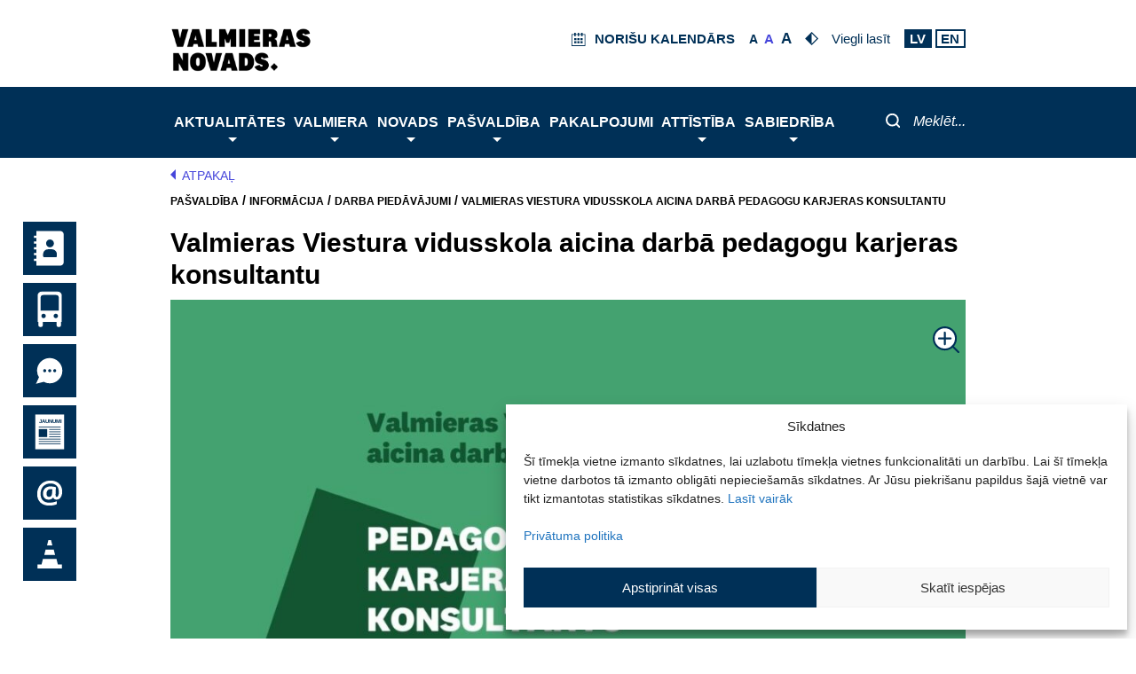

--- FILE ---
content_type: text/javascript
request_url: https://www.valmierasnovads.lv/content/themes/valmiera/assets/js/minified/accessibility.min.js
body_size: 759
content:
jQuery(document).ready(function(a){function e(a,e,t){if(t){var n=new Date;n.setTime(n.getTime()+24*t*60*60*1e3)}document.cookie=a+"="+e+"; path=/"}function t(a){for(var e=a+"=",t=document.cookie.split(";"),n=0;n<t.length;n++){for(var s=t[n];" "==s.charAt(0);)s=s.substring(1,s.length);if(0==s.indexOf(e))return s.substring(e.length,s.length)}return""}function n(a){e(a,"",-1)}function s(a){return""!=t(a)}function i(){a("*").addClass("pagina-acessivel"),a("img").addClass("f-transparent")}s("ccontrast")&&i(),a("#contrast-button").click(function(){s("ccontrast")?(n("ccontrast"),a("*").removeClass("pagina-acessivel"),a("img").removeClass("f-transparent")):(e("ccontrast","cookieContrast"),i())});var c=a("body").find("*");function o(){c.each(function(){var e=a(this);e.css("font-size",e.data("orig-size")),e.removeClass("increased")})}function r(n,s=!1){if(parseFloat(t("ratio"))!=n||1==s){o();var i="";1.1==n&&(i="increased"),c.each(function(){var e=a(this);e.removeClass("increased"),e.css("font-size",parseInt(e.css("font-size"))*n),e.addClass(i)})}e("ratio",n)}function l(){switch(a(".btn-group a").removeClass("active-ratio"),t("ratio")){case"0.8":a(".decrease-me").addClass("active-ratio");break;case"1.1":a(".increase-me").addClass("active-ratio");break;default:a(".reset-me").addClass("active-ratio")}}c.each(function(){var e=a(this);e.data("orig-size",e.css("font-size"))}),s("ratio")&&r(parseFloat(t("ratio")),!0),a("#increaseFont").click(function(){r(1.1),l()}),a("#decreaseFont").click(function(){r(.8),l()}),a("#resetFont").click(function(){o(),n("ratio"),l()}),function(e){switch(t("googtrans")){case"/lv/en":a(".en-lang").addClass("active-lang");break;case"/lv/ru":a(".ru-lang").addClass("active-lang");break;default:a(".lv-lang").addClass("active-lang")}}(),l(),a(document).on("click",".glink",function(){a(".language-link a").removeClass("active-lang"),a(this).addClass("active-lang")})});

--- FILE ---
content_type: text/javascript
request_url: https://www.valmierasnovads.lv/content/plugins/valmiera/js/unminified/subpages-block.js?version=1.3.17
body_size: 1608
content:
/******/ (function(modules) { // webpackBootstrap
/******/ 	// The module cache
/******/ 	var installedModules = {};
/******/
/******/ 	// The require function
/******/ 	function __webpack_require__(moduleId) {
/******/
/******/ 		// Check if module is in cache
/******/ 		if(installedModules[moduleId]) {
/******/ 			return installedModules[moduleId].exports;
/******/ 		}
/******/ 		// Create a new module (and put it into the cache)
/******/ 		var module = installedModules[moduleId] = {
/******/ 			i: moduleId,
/******/ 			l: false,
/******/ 			exports: {}
/******/ 		};
/******/
/******/ 		// Execute the module function
/******/ 		modules[moduleId].call(module.exports, module, module.exports, __webpack_require__);
/******/
/******/ 		// Flag the module as loaded
/******/ 		module.l = true;
/******/
/******/ 		// Return the exports of the module
/******/ 		return module.exports;
/******/ 	}
/******/
/******/
/******/ 	// expose the modules object (__webpack_modules__)
/******/ 	__webpack_require__.m = modules;
/******/
/******/ 	// expose the module cache
/******/ 	__webpack_require__.c = installedModules;
/******/
/******/ 	// define getter function for harmony exports
/******/ 	__webpack_require__.d = function(exports, name, getter) {
/******/ 		if(!__webpack_require__.o(exports, name)) {
/******/ 			Object.defineProperty(exports, name, {
/******/ 				configurable: false,
/******/ 				enumerable: true,
/******/ 				get: getter
/******/ 			});
/******/ 		}
/******/ 	};
/******/
/******/ 	// getDefaultExport function for compatibility with non-harmony modules
/******/ 	__webpack_require__.n = function(module) {
/******/ 		var getter = module && module.__esModule ?
/******/ 			function getDefault() { return module['default']; } :
/******/ 			function getModuleExports() { return module; };
/******/ 		__webpack_require__.d(getter, 'a', getter);
/******/ 		return getter;
/******/ 	};
/******/
/******/ 	// Object.prototype.hasOwnProperty.call
/******/ 	__webpack_require__.o = function(object, property) { return Object.prototype.hasOwnProperty.call(object, property); };
/******/
/******/ 	// __webpack_public_path__
/******/ 	__webpack_require__.p = "";
/******/
/******/ 	// Load entry module and return exports
/******/ 	return __webpack_require__(__webpack_require__.s = 0);
/******/ })
/************************************************************************/
/******/ ([
/* 0 */
/***/ (function(module, exports) {

var registerBlockType = wp.blocks.registerBlockType;
var _wp$element = wp.element,
    Fragment = _wp$element.Fragment,
    RawHTML = _wp$element.RawHTML;
var _wp$editor = wp.editor,
    MediaUpload = _wp$editor.MediaUpload,
    AlignmentToolbar = _wp$editor.AlignmentToolbar,
    InspectorControls = _wp$editor.InspectorControls,
    InnerBlocks = _wp$editor.InnerBlocks,
    PanelColorSettings = _wp$editor.PanelColorSettings,
    BlockAlignmentToolbar = _wp$editor.BlockAlignmentToolbar,
    RichText = _wp$editor.RichText;
var _wp$components = wp.components,
    PanelBody = _wp$components.PanelBody,
    TextControl = _wp$components.TextControl,
    Button = _wp$components.Button,
    SelectControl = _wp$components.SelectControl,
    RangeControl = _wp$components.RangeControl,
    ToggleControl = _wp$components.ToggleControl,
    ServerSideRender = _wp$components.ServerSideRender;
var withSelect = wp.data.withSelect;


registerBlockType('subpages/block-subpages', {
	title: 'Ziņu saraksts pēc kategorijas',
	icon: 'admin-page',
	category: 'common',
	keywords: [''],
	attributes: {
		pageID: {
			type: 'number',
			default: '0'
		}
	},
	edit: withSelect(function (select, props) {
		var postSelections = [];

		var query = {
			per_page: -1,
			status: 'publish',
			orderby : 'slug',
			order: 'asc'
		};
		return {
			allPages: wp.data.select('core').getEntityRecords('taxonomy', 'category', query)
		};
	})(function (props) {
		var pageID = props.attributes.pageID,
		    setAttributes = props.setAttributes;

		var pageOptionsHtml = props.allPages && props.allPages.map(function (i, el) {
			return wp.element.createElement(
				'option',
				{value: '' + i.id, key: el},
				i.name
			);
		});

		var setPage = function setPage(event) {
			var selected = event.target.querySelector('option:checked');
			setAttributes({pageID: parseInt(selected.value)});
			event.preventDefault();
		};

		return wp.element.createElement(
			Fragment,
			null,
			wp.element.createElement(
				InspectorControls,
				null,
				wp.element.createElement(
					PanelBody,
					{title: 'Kategorija'},
					wp.element.createElement(
						'select',
						{value: pageID, onChange: setPage},
						wp.element.createElement(
							'option',
							{value: '0'},
							'Izvēlēties kategoriju'
						),
						pageOptionsHtml
					)
				)
			),
			wp.element.createElement(ServerSideRender, {
				block: 'subpages/block-subpages',
				attributes: { pageID: pageID }
			})
		);
	}),

	save: function save(props) {
		var pageID = props.attributes.pageID,
		    setAttributes = props.setAttributes;

		return null;
	}
});

/***/ })
/******/ ]);

--- FILE ---
content_type: image/svg+xml
request_url: https://www.valmierasnovads.lv/content/themes/valmiera/assets/icons/sticky/bus_normal.svg
body_size: 1665
content:
<svg xmlns="http://www.w3.org/2000/svg" viewBox="0 0 120 120" width="120" height="120">
	<defs>
		<clipPath clipPathUnits="userSpaceOnUse" id="cp1">
			<path d="M0 0L120 0L120 120L0 120Z" />
		</clipPath>
	</defs>
	<style>
		tspan { white-space:pre }
		.shp0 { fill: #003057 } 
		.shp1 { fill: #ffffff;stroke: #ffffff;stroke-width: 2.052 } 
		.shp2 { fill: #003057;stroke: #003057;stroke-width: 4.544 } 
		.shp3 { fill: #ffffff } 
	</style>
	<g id="Page 1" clip-path="url(#cp1)">
		<path id="Path 1" class="shp0" d="M0 120L120 120L120 0L0 0L0 120Z" />
		<path id="Path 2" class="shp1" d="M86.18 86.91L33.82 86.91L33.82 28.6C33.82 24.18 37.41 20.6 41.82 20.6L78.18 20.6C82.59 20.6 86.18 24.18 86.18 28.6L86.18 86.91Z" />
		<path id="Path 3" class="shp2" d="M78.18 60.26L41.82 60.26L41.82 33.48C41.82 31.27 43.61 29.48 45.82 29.48L74.18 29.48C76.39 29.48 78.18 31.27 78.18 33.48L78.18 60.26Z" />
		<path id="Path 4" class="shp0" d="M51.23 74.5C51.23 77.26 48.99 79.5 46.23 79.5C43.46 79.5 41.22 77.26 41.22 74.5C41.22 71.74 43.46 69.5 46.23 69.5C48.99 69.5 51.23 71.74 51.23 74.5ZM78.78 74.5C78.78 77.26 76.54 79.5 73.77 79.5C71.01 79.5 68.77 77.26 68.77 74.5C68.77 71.74 71.01 69.5 73.77 69.5C76.54 69.5 78.78 71.74 78.78 74.5Z" />
		<path id="Path 5" class="shp3" d="M40.5 99.4L38.49 99.4C36.28 99.4 34.49 97.61 34.49 95.4L34.49 88.86C34.49 86.65 36.28 84.86 38.49 84.86L40.5 84.86C42.7 84.86 44.5 86.65 44.5 88.86L44.5 95.4C44.5 97.61 42.7 99.4 40.5 99.4ZM81.51 99.4L79.5 99.4C77.29 99.4 75.5 97.61 75.5 95.4L75.5 88.86C75.5 86.65 77.29 84.86 79.5 84.86L81.51 84.86C83.72 84.86 85.51 86.65 85.51 88.86L85.51 95.4C85.51 97.61 83.72 99.4 81.51 99.4Z" />
	</g>
</svg>